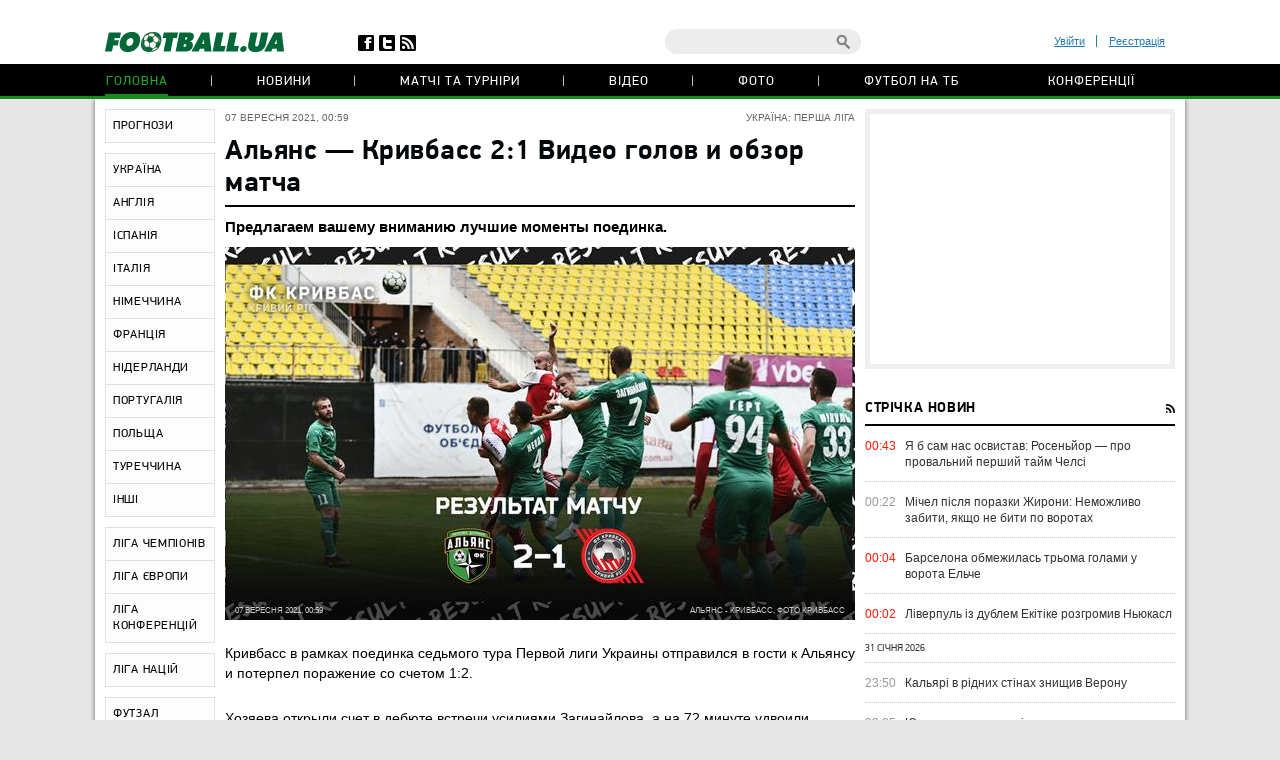

--- FILE ---
content_type: text/html; charset=utf-8
request_url: https://www.google.com/recaptcha/api2/anchor?ar=1&k=6Lftc2gUAAAAAGjG5_XH7yQ8aJYcku1vmqPTSXJ6&co=aHR0cHM6Ly9mb290YmFsbC51YTo0NDM.&hl=en&v=N67nZn4AqZkNcbeMu4prBgzg&size=normal&anchor-ms=20000&execute-ms=30000&cb=anneq03u0g7v
body_size: 49523
content:
<!DOCTYPE HTML><html dir="ltr" lang="en"><head><meta http-equiv="Content-Type" content="text/html; charset=UTF-8">
<meta http-equiv="X-UA-Compatible" content="IE=edge">
<title>reCAPTCHA</title>
<style type="text/css">
/* cyrillic-ext */
@font-face {
  font-family: 'Roboto';
  font-style: normal;
  font-weight: 400;
  font-stretch: 100%;
  src: url(//fonts.gstatic.com/s/roboto/v48/KFO7CnqEu92Fr1ME7kSn66aGLdTylUAMa3GUBHMdazTgWw.woff2) format('woff2');
  unicode-range: U+0460-052F, U+1C80-1C8A, U+20B4, U+2DE0-2DFF, U+A640-A69F, U+FE2E-FE2F;
}
/* cyrillic */
@font-face {
  font-family: 'Roboto';
  font-style: normal;
  font-weight: 400;
  font-stretch: 100%;
  src: url(//fonts.gstatic.com/s/roboto/v48/KFO7CnqEu92Fr1ME7kSn66aGLdTylUAMa3iUBHMdazTgWw.woff2) format('woff2');
  unicode-range: U+0301, U+0400-045F, U+0490-0491, U+04B0-04B1, U+2116;
}
/* greek-ext */
@font-face {
  font-family: 'Roboto';
  font-style: normal;
  font-weight: 400;
  font-stretch: 100%;
  src: url(//fonts.gstatic.com/s/roboto/v48/KFO7CnqEu92Fr1ME7kSn66aGLdTylUAMa3CUBHMdazTgWw.woff2) format('woff2');
  unicode-range: U+1F00-1FFF;
}
/* greek */
@font-face {
  font-family: 'Roboto';
  font-style: normal;
  font-weight: 400;
  font-stretch: 100%;
  src: url(//fonts.gstatic.com/s/roboto/v48/KFO7CnqEu92Fr1ME7kSn66aGLdTylUAMa3-UBHMdazTgWw.woff2) format('woff2');
  unicode-range: U+0370-0377, U+037A-037F, U+0384-038A, U+038C, U+038E-03A1, U+03A3-03FF;
}
/* math */
@font-face {
  font-family: 'Roboto';
  font-style: normal;
  font-weight: 400;
  font-stretch: 100%;
  src: url(//fonts.gstatic.com/s/roboto/v48/KFO7CnqEu92Fr1ME7kSn66aGLdTylUAMawCUBHMdazTgWw.woff2) format('woff2');
  unicode-range: U+0302-0303, U+0305, U+0307-0308, U+0310, U+0312, U+0315, U+031A, U+0326-0327, U+032C, U+032F-0330, U+0332-0333, U+0338, U+033A, U+0346, U+034D, U+0391-03A1, U+03A3-03A9, U+03B1-03C9, U+03D1, U+03D5-03D6, U+03F0-03F1, U+03F4-03F5, U+2016-2017, U+2034-2038, U+203C, U+2040, U+2043, U+2047, U+2050, U+2057, U+205F, U+2070-2071, U+2074-208E, U+2090-209C, U+20D0-20DC, U+20E1, U+20E5-20EF, U+2100-2112, U+2114-2115, U+2117-2121, U+2123-214F, U+2190, U+2192, U+2194-21AE, U+21B0-21E5, U+21F1-21F2, U+21F4-2211, U+2213-2214, U+2216-22FF, U+2308-230B, U+2310, U+2319, U+231C-2321, U+2336-237A, U+237C, U+2395, U+239B-23B7, U+23D0, U+23DC-23E1, U+2474-2475, U+25AF, U+25B3, U+25B7, U+25BD, U+25C1, U+25CA, U+25CC, U+25FB, U+266D-266F, U+27C0-27FF, U+2900-2AFF, U+2B0E-2B11, U+2B30-2B4C, U+2BFE, U+3030, U+FF5B, U+FF5D, U+1D400-1D7FF, U+1EE00-1EEFF;
}
/* symbols */
@font-face {
  font-family: 'Roboto';
  font-style: normal;
  font-weight: 400;
  font-stretch: 100%;
  src: url(//fonts.gstatic.com/s/roboto/v48/KFO7CnqEu92Fr1ME7kSn66aGLdTylUAMaxKUBHMdazTgWw.woff2) format('woff2');
  unicode-range: U+0001-000C, U+000E-001F, U+007F-009F, U+20DD-20E0, U+20E2-20E4, U+2150-218F, U+2190, U+2192, U+2194-2199, U+21AF, U+21E6-21F0, U+21F3, U+2218-2219, U+2299, U+22C4-22C6, U+2300-243F, U+2440-244A, U+2460-24FF, U+25A0-27BF, U+2800-28FF, U+2921-2922, U+2981, U+29BF, U+29EB, U+2B00-2BFF, U+4DC0-4DFF, U+FFF9-FFFB, U+10140-1018E, U+10190-1019C, U+101A0, U+101D0-101FD, U+102E0-102FB, U+10E60-10E7E, U+1D2C0-1D2D3, U+1D2E0-1D37F, U+1F000-1F0FF, U+1F100-1F1AD, U+1F1E6-1F1FF, U+1F30D-1F30F, U+1F315, U+1F31C, U+1F31E, U+1F320-1F32C, U+1F336, U+1F378, U+1F37D, U+1F382, U+1F393-1F39F, U+1F3A7-1F3A8, U+1F3AC-1F3AF, U+1F3C2, U+1F3C4-1F3C6, U+1F3CA-1F3CE, U+1F3D4-1F3E0, U+1F3ED, U+1F3F1-1F3F3, U+1F3F5-1F3F7, U+1F408, U+1F415, U+1F41F, U+1F426, U+1F43F, U+1F441-1F442, U+1F444, U+1F446-1F449, U+1F44C-1F44E, U+1F453, U+1F46A, U+1F47D, U+1F4A3, U+1F4B0, U+1F4B3, U+1F4B9, U+1F4BB, U+1F4BF, U+1F4C8-1F4CB, U+1F4D6, U+1F4DA, U+1F4DF, U+1F4E3-1F4E6, U+1F4EA-1F4ED, U+1F4F7, U+1F4F9-1F4FB, U+1F4FD-1F4FE, U+1F503, U+1F507-1F50B, U+1F50D, U+1F512-1F513, U+1F53E-1F54A, U+1F54F-1F5FA, U+1F610, U+1F650-1F67F, U+1F687, U+1F68D, U+1F691, U+1F694, U+1F698, U+1F6AD, U+1F6B2, U+1F6B9-1F6BA, U+1F6BC, U+1F6C6-1F6CF, U+1F6D3-1F6D7, U+1F6E0-1F6EA, U+1F6F0-1F6F3, U+1F6F7-1F6FC, U+1F700-1F7FF, U+1F800-1F80B, U+1F810-1F847, U+1F850-1F859, U+1F860-1F887, U+1F890-1F8AD, U+1F8B0-1F8BB, U+1F8C0-1F8C1, U+1F900-1F90B, U+1F93B, U+1F946, U+1F984, U+1F996, U+1F9E9, U+1FA00-1FA6F, U+1FA70-1FA7C, U+1FA80-1FA89, U+1FA8F-1FAC6, U+1FACE-1FADC, U+1FADF-1FAE9, U+1FAF0-1FAF8, U+1FB00-1FBFF;
}
/* vietnamese */
@font-face {
  font-family: 'Roboto';
  font-style: normal;
  font-weight: 400;
  font-stretch: 100%;
  src: url(//fonts.gstatic.com/s/roboto/v48/KFO7CnqEu92Fr1ME7kSn66aGLdTylUAMa3OUBHMdazTgWw.woff2) format('woff2');
  unicode-range: U+0102-0103, U+0110-0111, U+0128-0129, U+0168-0169, U+01A0-01A1, U+01AF-01B0, U+0300-0301, U+0303-0304, U+0308-0309, U+0323, U+0329, U+1EA0-1EF9, U+20AB;
}
/* latin-ext */
@font-face {
  font-family: 'Roboto';
  font-style: normal;
  font-weight: 400;
  font-stretch: 100%;
  src: url(//fonts.gstatic.com/s/roboto/v48/KFO7CnqEu92Fr1ME7kSn66aGLdTylUAMa3KUBHMdazTgWw.woff2) format('woff2');
  unicode-range: U+0100-02BA, U+02BD-02C5, U+02C7-02CC, U+02CE-02D7, U+02DD-02FF, U+0304, U+0308, U+0329, U+1D00-1DBF, U+1E00-1E9F, U+1EF2-1EFF, U+2020, U+20A0-20AB, U+20AD-20C0, U+2113, U+2C60-2C7F, U+A720-A7FF;
}
/* latin */
@font-face {
  font-family: 'Roboto';
  font-style: normal;
  font-weight: 400;
  font-stretch: 100%;
  src: url(//fonts.gstatic.com/s/roboto/v48/KFO7CnqEu92Fr1ME7kSn66aGLdTylUAMa3yUBHMdazQ.woff2) format('woff2');
  unicode-range: U+0000-00FF, U+0131, U+0152-0153, U+02BB-02BC, U+02C6, U+02DA, U+02DC, U+0304, U+0308, U+0329, U+2000-206F, U+20AC, U+2122, U+2191, U+2193, U+2212, U+2215, U+FEFF, U+FFFD;
}
/* cyrillic-ext */
@font-face {
  font-family: 'Roboto';
  font-style: normal;
  font-weight: 500;
  font-stretch: 100%;
  src: url(//fonts.gstatic.com/s/roboto/v48/KFO7CnqEu92Fr1ME7kSn66aGLdTylUAMa3GUBHMdazTgWw.woff2) format('woff2');
  unicode-range: U+0460-052F, U+1C80-1C8A, U+20B4, U+2DE0-2DFF, U+A640-A69F, U+FE2E-FE2F;
}
/* cyrillic */
@font-face {
  font-family: 'Roboto';
  font-style: normal;
  font-weight: 500;
  font-stretch: 100%;
  src: url(//fonts.gstatic.com/s/roboto/v48/KFO7CnqEu92Fr1ME7kSn66aGLdTylUAMa3iUBHMdazTgWw.woff2) format('woff2');
  unicode-range: U+0301, U+0400-045F, U+0490-0491, U+04B0-04B1, U+2116;
}
/* greek-ext */
@font-face {
  font-family: 'Roboto';
  font-style: normal;
  font-weight: 500;
  font-stretch: 100%;
  src: url(//fonts.gstatic.com/s/roboto/v48/KFO7CnqEu92Fr1ME7kSn66aGLdTylUAMa3CUBHMdazTgWw.woff2) format('woff2');
  unicode-range: U+1F00-1FFF;
}
/* greek */
@font-face {
  font-family: 'Roboto';
  font-style: normal;
  font-weight: 500;
  font-stretch: 100%;
  src: url(//fonts.gstatic.com/s/roboto/v48/KFO7CnqEu92Fr1ME7kSn66aGLdTylUAMa3-UBHMdazTgWw.woff2) format('woff2');
  unicode-range: U+0370-0377, U+037A-037F, U+0384-038A, U+038C, U+038E-03A1, U+03A3-03FF;
}
/* math */
@font-face {
  font-family: 'Roboto';
  font-style: normal;
  font-weight: 500;
  font-stretch: 100%;
  src: url(//fonts.gstatic.com/s/roboto/v48/KFO7CnqEu92Fr1ME7kSn66aGLdTylUAMawCUBHMdazTgWw.woff2) format('woff2');
  unicode-range: U+0302-0303, U+0305, U+0307-0308, U+0310, U+0312, U+0315, U+031A, U+0326-0327, U+032C, U+032F-0330, U+0332-0333, U+0338, U+033A, U+0346, U+034D, U+0391-03A1, U+03A3-03A9, U+03B1-03C9, U+03D1, U+03D5-03D6, U+03F0-03F1, U+03F4-03F5, U+2016-2017, U+2034-2038, U+203C, U+2040, U+2043, U+2047, U+2050, U+2057, U+205F, U+2070-2071, U+2074-208E, U+2090-209C, U+20D0-20DC, U+20E1, U+20E5-20EF, U+2100-2112, U+2114-2115, U+2117-2121, U+2123-214F, U+2190, U+2192, U+2194-21AE, U+21B0-21E5, U+21F1-21F2, U+21F4-2211, U+2213-2214, U+2216-22FF, U+2308-230B, U+2310, U+2319, U+231C-2321, U+2336-237A, U+237C, U+2395, U+239B-23B7, U+23D0, U+23DC-23E1, U+2474-2475, U+25AF, U+25B3, U+25B7, U+25BD, U+25C1, U+25CA, U+25CC, U+25FB, U+266D-266F, U+27C0-27FF, U+2900-2AFF, U+2B0E-2B11, U+2B30-2B4C, U+2BFE, U+3030, U+FF5B, U+FF5D, U+1D400-1D7FF, U+1EE00-1EEFF;
}
/* symbols */
@font-face {
  font-family: 'Roboto';
  font-style: normal;
  font-weight: 500;
  font-stretch: 100%;
  src: url(//fonts.gstatic.com/s/roboto/v48/KFO7CnqEu92Fr1ME7kSn66aGLdTylUAMaxKUBHMdazTgWw.woff2) format('woff2');
  unicode-range: U+0001-000C, U+000E-001F, U+007F-009F, U+20DD-20E0, U+20E2-20E4, U+2150-218F, U+2190, U+2192, U+2194-2199, U+21AF, U+21E6-21F0, U+21F3, U+2218-2219, U+2299, U+22C4-22C6, U+2300-243F, U+2440-244A, U+2460-24FF, U+25A0-27BF, U+2800-28FF, U+2921-2922, U+2981, U+29BF, U+29EB, U+2B00-2BFF, U+4DC0-4DFF, U+FFF9-FFFB, U+10140-1018E, U+10190-1019C, U+101A0, U+101D0-101FD, U+102E0-102FB, U+10E60-10E7E, U+1D2C0-1D2D3, U+1D2E0-1D37F, U+1F000-1F0FF, U+1F100-1F1AD, U+1F1E6-1F1FF, U+1F30D-1F30F, U+1F315, U+1F31C, U+1F31E, U+1F320-1F32C, U+1F336, U+1F378, U+1F37D, U+1F382, U+1F393-1F39F, U+1F3A7-1F3A8, U+1F3AC-1F3AF, U+1F3C2, U+1F3C4-1F3C6, U+1F3CA-1F3CE, U+1F3D4-1F3E0, U+1F3ED, U+1F3F1-1F3F3, U+1F3F5-1F3F7, U+1F408, U+1F415, U+1F41F, U+1F426, U+1F43F, U+1F441-1F442, U+1F444, U+1F446-1F449, U+1F44C-1F44E, U+1F453, U+1F46A, U+1F47D, U+1F4A3, U+1F4B0, U+1F4B3, U+1F4B9, U+1F4BB, U+1F4BF, U+1F4C8-1F4CB, U+1F4D6, U+1F4DA, U+1F4DF, U+1F4E3-1F4E6, U+1F4EA-1F4ED, U+1F4F7, U+1F4F9-1F4FB, U+1F4FD-1F4FE, U+1F503, U+1F507-1F50B, U+1F50D, U+1F512-1F513, U+1F53E-1F54A, U+1F54F-1F5FA, U+1F610, U+1F650-1F67F, U+1F687, U+1F68D, U+1F691, U+1F694, U+1F698, U+1F6AD, U+1F6B2, U+1F6B9-1F6BA, U+1F6BC, U+1F6C6-1F6CF, U+1F6D3-1F6D7, U+1F6E0-1F6EA, U+1F6F0-1F6F3, U+1F6F7-1F6FC, U+1F700-1F7FF, U+1F800-1F80B, U+1F810-1F847, U+1F850-1F859, U+1F860-1F887, U+1F890-1F8AD, U+1F8B0-1F8BB, U+1F8C0-1F8C1, U+1F900-1F90B, U+1F93B, U+1F946, U+1F984, U+1F996, U+1F9E9, U+1FA00-1FA6F, U+1FA70-1FA7C, U+1FA80-1FA89, U+1FA8F-1FAC6, U+1FACE-1FADC, U+1FADF-1FAE9, U+1FAF0-1FAF8, U+1FB00-1FBFF;
}
/* vietnamese */
@font-face {
  font-family: 'Roboto';
  font-style: normal;
  font-weight: 500;
  font-stretch: 100%;
  src: url(//fonts.gstatic.com/s/roboto/v48/KFO7CnqEu92Fr1ME7kSn66aGLdTylUAMa3OUBHMdazTgWw.woff2) format('woff2');
  unicode-range: U+0102-0103, U+0110-0111, U+0128-0129, U+0168-0169, U+01A0-01A1, U+01AF-01B0, U+0300-0301, U+0303-0304, U+0308-0309, U+0323, U+0329, U+1EA0-1EF9, U+20AB;
}
/* latin-ext */
@font-face {
  font-family: 'Roboto';
  font-style: normal;
  font-weight: 500;
  font-stretch: 100%;
  src: url(//fonts.gstatic.com/s/roboto/v48/KFO7CnqEu92Fr1ME7kSn66aGLdTylUAMa3KUBHMdazTgWw.woff2) format('woff2');
  unicode-range: U+0100-02BA, U+02BD-02C5, U+02C7-02CC, U+02CE-02D7, U+02DD-02FF, U+0304, U+0308, U+0329, U+1D00-1DBF, U+1E00-1E9F, U+1EF2-1EFF, U+2020, U+20A0-20AB, U+20AD-20C0, U+2113, U+2C60-2C7F, U+A720-A7FF;
}
/* latin */
@font-face {
  font-family: 'Roboto';
  font-style: normal;
  font-weight: 500;
  font-stretch: 100%;
  src: url(//fonts.gstatic.com/s/roboto/v48/KFO7CnqEu92Fr1ME7kSn66aGLdTylUAMa3yUBHMdazQ.woff2) format('woff2');
  unicode-range: U+0000-00FF, U+0131, U+0152-0153, U+02BB-02BC, U+02C6, U+02DA, U+02DC, U+0304, U+0308, U+0329, U+2000-206F, U+20AC, U+2122, U+2191, U+2193, U+2212, U+2215, U+FEFF, U+FFFD;
}
/* cyrillic-ext */
@font-face {
  font-family: 'Roboto';
  font-style: normal;
  font-weight: 900;
  font-stretch: 100%;
  src: url(//fonts.gstatic.com/s/roboto/v48/KFO7CnqEu92Fr1ME7kSn66aGLdTylUAMa3GUBHMdazTgWw.woff2) format('woff2');
  unicode-range: U+0460-052F, U+1C80-1C8A, U+20B4, U+2DE0-2DFF, U+A640-A69F, U+FE2E-FE2F;
}
/* cyrillic */
@font-face {
  font-family: 'Roboto';
  font-style: normal;
  font-weight: 900;
  font-stretch: 100%;
  src: url(//fonts.gstatic.com/s/roboto/v48/KFO7CnqEu92Fr1ME7kSn66aGLdTylUAMa3iUBHMdazTgWw.woff2) format('woff2');
  unicode-range: U+0301, U+0400-045F, U+0490-0491, U+04B0-04B1, U+2116;
}
/* greek-ext */
@font-face {
  font-family: 'Roboto';
  font-style: normal;
  font-weight: 900;
  font-stretch: 100%;
  src: url(//fonts.gstatic.com/s/roboto/v48/KFO7CnqEu92Fr1ME7kSn66aGLdTylUAMa3CUBHMdazTgWw.woff2) format('woff2');
  unicode-range: U+1F00-1FFF;
}
/* greek */
@font-face {
  font-family: 'Roboto';
  font-style: normal;
  font-weight: 900;
  font-stretch: 100%;
  src: url(//fonts.gstatic.com/s/roboto/v48/KFO7CnqEu92Fr1ME7kSn66aGLdTylUAMa3-UBHMdazTgWw.woff2) format('woff2');
  unicode-range: U+0370-0377, U+037A-037F, U+0384-038A, U+038C, U+038E-03A1, U+03A3-03FF;
}
/* math */
@font-face {
  font-family: 'Roboto';
  font-style: normal;
  font-weight: 900;
  font-stretch: 100%;
  src: url(//fonts.gstatic.com/s/roboto/v48/KFO7CnqEu92Fr1ME7kSn66aGLdTylUAMawCUBHMdazTgWw.woff2) format('woff2');
  unicode-range: U+0302-0303, U+0305, U+0307-0308, U+0310, U+0312, U+0315, U+031A, U+0326-0327, U+032C, U+032F-0330, U+0332-0333, U+0338, U+033A, U+0346, U+034D, U+0391-03A1, U+03A3-03A9, U+03B1-03C9, U+03D1, U+03D5-03D6, U+03F0-03F1, U+03F4-03F5, U+2016-2017, U+2034-2038, U+203C, U+2040, U+2043, U+2047, U+2050, U+2057, U+205F, U+2070-2071, U+2074-208E, U+2090-209C, U+20D0-20DC, U+20E1, U+20E5-20EF, U+2100-2112, U+2114-2115, U+2117-2121, U+2123-214F, U+2190, U+2192, U+2194-21AE, U+21B0-21E5, U+21F1-21F2, U+21F4-2211, U+2213-2214, U+2216-22FF, U+2308-230B, U+2310, U+2319, U+231C-2321, U+2336-237A, U+237C, U+2395, U+239B-23B7, U+23D0, U+23DC-23E1, U+2474-2475, U+25AF, U+25B3, U+25B7, U+25BD, U+25C1, U+25CA, U+25CC, U+25FB, U+266D-266F, U+27C0-27FF, U+2900-2AFF, U+2B0E-2B11, U+2B30-2B4C, U+2BFE, U+3030, U+FF5B, U+FF5D, U+1D400-1D7FF, U+1EE00-1EEFF;
}
/* symbols */
@font-face {
  font-family: 'Roboto';
  font-style: normal;
  font-weight: 900;
  font-stretch: 100%;
  src: url(//fonts.gstatic.com/s/roboto/v48/KFO7CnqEu92Fr1ME7kSn66aGLdTylUAMaxKUBHMdazTgWw.woff2) format('woff2');
  unicode-range: U+0001-000C, U+000E-001F, U+007F-009F, U+20DD-20E0, U+20E2-20E4, U+2150-218F, U+2190, U+2192, U+2194-2199, U+21AF, U+21E6-21F0, U+21F3, U+2218-2219, U+2299, U+22C4-22C6, U+2300-243F, U+2440-244A, U+2460-24FF, U+25A0-27BF, U+2800-28FF, U+2921-2922, U+2981, U+29BF, U+29EB, U+2B00-2BFF, U+4DC0-4DFF, U+FFF9-FFFB, U+10140-1018E, U+10190-1019C, U+101A0, U+101D0-101FD, U+102E0-102FB, U+10E60-10E7E, U+1D2C0-1D2D3, U+1D2E0-1D37F, U+1F000-1F0FF, U+1F100-1F1AD, U+1F1E6-1F1FF, U+1F30D-1F30F, U+1F315, U+1F31C, U+1F31E, U+1F320-1F32C, U+1F336, U+1F378, U+1F37D, U+1F382, U+1F393-1F39F, U+1F3A7-1F3A8, U+1F3AC-1F3AF, U+1F3C2, U+1F3C4-1F3C6, U+1F3CA-1F3CE, U+1F3D4-1F3E0, U+1F3ED, U+1F3F1-1F3F3, U+1F3F5-1F3F7, U+1F408, U+1F415, U+1F41F, U+1F426, U+1F43F, U+1F441-1F442, U+1F444, U+1F446-1F449, U+1F44C-1F44E, U+1F453, U+1F46A, U+1F47D, U+1F4A3, U+1F4B0, U+1F4B3, U+1F4B9, U+1F4BB, U+1F4BF, U+1F4C8-1F4CB, U+1F4D6, U+1F4DA, U+1F4DF, U+1F4E3-1F4E6, U+1F4EA-1F4ED, U+1F4F7, U+1F4F9-1F4FB, U+1F4FD-1F4FE, U+1F503, U+1F507-1F50B, U+1F50D, U+1F512-1F513, U+1F53E-1F54A, U+1F54F-1F5FA, U+1F610, U+1F650-1F67F, U+1F687, U+1F68D, U+1F691, U+1F694, U+1F698, U+1F6AD, U+1F6B2, U+1F6B9-1F6BA, U+1F6BC, U+1F6C6-1F6CF, U+1F6D3-1F6D7, U+1F6E0-1F6EA, U+1F6F0-1F6F3, U+1F6F7-1F6FC, U+1F700-1F7FF, U+1F800-1F80B, U+1F810-1F847, U+1F850-1F859, U+1F860-1F887, U+1F890-1F8AD, U+1F8B0-1F8BB, U+1F8C0-1F8C1, U+1F900-1F90B, U+1F93B, U+1F946, U+1F984, U+1F996, U+1F9E9, U+1FA00-1FA6F, U+1FA70-1FA7C, U+1FA80-1FA89, U+1FA8F-1FAC6, U+1FACE-1FADC, U+1FADF-1FAE9, U+1FAF0-1FAF8, U+1FB00-1FBFF;
}
/* vietnamese */
@font-face {
  font-family: 'Roboto';
  font-style: normal;
  font-weight: 900;
  font-stretch: 100%;
  src: url(//fonts.gstatic.com/s/roboto/v48/KFO7CnqEu92Fr1ME7kSn66aGLdTylUAMa3OUBHMdazTgWw.woff2) format('woff2');
  unicode-range: U+0102-0103, U+0110-0111, U+0128-0129, U+0168-0169, U+01A0-01A1, U+01AF-01B0, U+0300-0301, U+0303-0304, U+0308-0309, U+0323, U+0329, U+1EA0-1EF9, U+20AB;
}
/* latin-ext */
@font-face {
  font-family: 'Roboto';
  font-style: normal;
  font-weight: 900;
  font-stretch: 100%;
  src: url(//fonts.gstatic.com/s/roboto/v48/KFO7CnqEu92Fr1ME7kSn66aGLdTylUAMa3KUBHMdazTgWw.woff2) format('woff2');
  unicode-range: U+0100-02BA, U+02BD-02C5, U+02C7-02CC, U+02CE-02D7, U+02DD-02FF, U+0304, U+0308, U+0329, U+1D00-1DBF, U+1E00-1E9F, U+1EF2-1EFF, U+2020, U+20A0-20AB, U+20AD-20C0, U+2113, U+2C60-2C7F, U+A720-A7FF;
}
/* latin */
@font-face {
  font-family: 'Roboto';
  font-style: normal;
  font-weight: 900;
  font-stretch: 100%;
  src: url(//fonts.gstatic.com/s/roboto/v48/KFO7CnqEu92Fr1ME7kSn66aGLdTylUAMa3yUBHMdazQ.woff2) format('woff2');
  unicode-range: U+0000-00FF, U+0131, U+0152-0153, U+02BB-02BC, U+02C6, U+02DA, U+02DC, U+0304, U+0308, U+0329, U+2000-206F, U+20AC, U+2122, U+2191, U+2193, U+2212, U+2215, U+FEFF, U+FFFD;
}

</style>
<link rel="stylesheet" type="text/css" href="https://www.gstatic.com/recaptcha/releases/N67nZn4AqZkNcbeMu4prBgzg/styles__ltr.css">
<script nonce="gibsT9rgTrn17WqVOynhhw" type="text/javascript">window['__recaptcha_api'] = 'https://www.google.com/recaptcha/api2/';</script>
<script type="text/javascript" src="https://www.gstatic.com/recaptcha/releases/N67nZn4AqZkNcbeMu4prBgzg/recaptcha__en.js" nonce="gibsT9rgTrn17WqVOynhhw">
      
    </script></head>
<body><div id="rc-anchor-alert" class="rc-anchor-alert"></div>
<input type="hidden" id="recaptcha-token" value="[base64]">
<script type="text/javascript" nonce="gibsT9rgTrn17WqVOynhhw">
      recaptcha.anchor.Main.init("[\x22ainput\x22,[\x22bgdata\x22,\x22\x22,\[base64]/[base64]/[base64]/[base64]/[base64]/UltsKytdPUU6KEU8MjA0OD9SW2wrK109RT4+NnwxOTI6KChFJjY0NTEyKT09NTUyOTYmJk0rMTxjLmxlbmd0aCYmKGMuY2hhckNvZGVBdChNKzEpJjY0NTEyKT09NTYzMjA/[base64]/[base64]/[base64]/[base64]/[base64]/[base64]/[base64]\x22,\[base64]\\u003d\x22,\x22w51fwqorwojChMKfBcOaFUpGHsK3wqNaPcO+w7XDl8KPw4tCJMO8w6dsIH9yT8OuSX3CtsK9wp57w4RUw6fDicO3DsKkREXDqcOdwqY8OsOBSTpVIsKDWgM9FldPVMKzdlzCvCrCmQlLMUDCo2cwwqx3wrAtw4rCv8Kbwq/Cv8KqQ8KKLmHDimvDrBMZHcKEXMKUZzEew5HDpTJWQMKow41pwroowpFNwpQGw6fDicO5RMKxXcOcRXIXwqZcw5k5w4PDm2orI0/[base64]/DnRILBcOMCWnChlrDiWM/FsKHIAIpw6tEKSVLK8O7wpvCpcK0XMKew4vDs2EawrQswqnCiAnDvcO3woRywofDgCjDkxbDnn1sdMOfG1rCnjHDgS/Cv8OFw6Yxw6zCusOYKi3DkRFcw7JkRcKFHUfDny0oZ3rDi8KkbEJAwqlWw79jwqcxwrF0TsKZCsOcw44swpo6BcKKWMOFwrktw4XDp1p4woJNwp3DksKQw6DCnh1lw5DCqcOYM8KCw6vCh8O9w7Y0cCctDMOYdsO/JiodwpQWLcOQwrHDvzU0GQ3CocK2wrB1DcKAYlPDkcK+DEhSwphrw4jDhlrClllyCArCh8KtEcKawpULahRwOQA+b8KUw41LNsO5M8KZSzZEw67Dm8KgwoIYFFfCig/Cr8KINiFxSsKKCRXCpEHCrWl8ZSE5w5bCk8K5wpnCukfDpMOlwrUCPcKxw4HCvljClMKbVcKZw48pIsKDwr/[base64]/DgcO6TA/CmVLDlcO5w67ClmjCscK0wr9kw7J0wokEwqhxW8OeW1TCpsOQVWR/EsKXw5BFb3k2w6k/wqzDtERrWcOVwoABw59eGcOBa8K5wonDmsOlIiPCkRrCtHbDoMOMMcKAwo4bPwrClUTChMOTwrLDscKkw47Ci1rDtcOhwoLDi8OiwobClsOfNcKVYH4OHgbCgcKNw6/DiBpjdDQEHcOqGzYDwrTDsWXDksO2wpfDqsO7w7/DmQLDtkU3w43CuS7DvxQIw4LCqsKoQcKNw7TDncOgw6sBwot0w4/DkW0swo1qw79nTcK5w63DgMOKDsKcwqjDkAnCocKrwr/Cl8KyL2rClMO6w4Esw6Fww4cRw65Mw5XDh2/CtcK8wpPDn8Kpw4jDtcOSw6hkw73DuRXDujQXwqXDnRnCtMKZLyl5eDHDolPDuXomFnQYw4fCu8KVwq7DgsKYGMO3NAx7w7NRw6Riw4zDuMK9w5t2OcOEbkhiF8Ocw5oHw4YXVjNow50wfsOuw7MowpTCg8Kqw4IbwqbDs8OUP8OABMKdbcKew7/DscOOwrARYTkCdhNEK8OEw4/DkMKgwqbCjcOZw7JCwpc5OVwzdQTDiSR8w5sMNsOFwqTCqjXDqsKbRkDCp8KTwpPDjcKiKcO7wrXDqsOJw5HCuE/DjUwYwo/CjMO0woAiw60cwq3CqcKaw5wAUMK6EMOnScKyw63DnHpAZlgYwrjCrjg+wq/DrMOZw595F8O7w4lLw77CpcK1w4VDwqAtLRltJsKFw4cQwqNpYAvDicKbCRchwrE8DlXCscOhwoMWTMKrwqzCiTc1woAxw6/DjB3CqXlOw4PDhAY9AUIxGHNufcK0wqAXwoQUXMOzwowVwoFEdAzCncKjwoRUw51lLcO+w4PDhwwQwrnDoHvDiyNRCWY0w6Euf8KgA8Khw5wmw7RsD8KBw7XCsEnChy/DrcORw6LCvsOBXjvDlgrCgyVrwqEow4tfOCA9wqjDg8KhOGt6UsO2w7NrJnF7wpxzLmrDqH4JB8O4wqd2w6ZDY8K9K8KDfgVuw6XCmRlEVCQ6R8O3wr0TbcKaw6DCuF8swoTCq8Oqw7Vrw6lmwp3CqMKGwpvCjMOhNHfDt8K2wpVFwpV1woNTwokKS8K5ZcOIw4w/w7IwEyvCu0vCs8KJWcO4QDEIwpoHSMK5fjnCogo1TsOPN8KLfsKrWcOaw6nDmMOnw4XCrMKKLMO3c8Oiw7DChXEUwo3DsBvDg8KeS2bColopJ8OWYsOqwrHCvhM0bsKGO8O7wrFrcsOSfTILbQ7CpwgtwpjDi8Kdw4ZJwqwkEkNPCBvCmGbDhcKXw44OY0d/wpvDtBXDgn5ORxotS8OdwqtKEyF8LsOQw4nDqcO9bcKKw5RWNF8PJ8Ojw5sAPMKHw5rDpcO+JsKyCwBwwozDiF3DtcOJCQ7Cl8Ota0QUw6LDul/[base64]/[base64]/Ct37DviMvwqLDkSbCsgcaZltqVW8LwotkesO7wr9Hw5NnwoXDnyzDqG5SLyhnwo3Ck8OUPlstwoXDvsK1w6PCpMOFERfCtcKTe3DCoS/DhVfDtcO6w4XDqi1uwoA3eTttMcKUD2vDqVoGU0jDisKUw4nDvsKEfiTDtMORw5NvCcKlw6XDncOCw4DCqcKrXsO5wo0Qw4s9wqfDkMKGwrTDp8Kxwo/DnMKAwrPCtVhuEzLCgcOQWMKBD2VKw5FcwpHCmMKvw4bDsS7CssKtwoPDhStcMVcxOA/[base64]/[base64]/w57Cri8qw5LDjQPDk8KwfXJAwowoN8Ogw4RjKMO9acKuBsKqwrbCuMKUw60rOsOKw5sfFRfCu3sXNFnDlCthWcKJOsOGGDNow41VwoXCs8Ovb8Kzwo/[base64]/D8OASQ1tHDxFMgfDllA1wppmw6PDhHt0TMKsw4/DiMO2G8KwwoxUBVcQKMOiwpXCgUrDuyjCucOVaUtqwqsSwptxbMK8cinDlsORw6nCvyDCuEZhw47DkUbDuwHCkQZXwrPDmsOOwpwuwq0lZsKWNkrCqcKmJcOwwrXDgwgfwo3DjsK9DHMyVsOyNkQiQMOOdUPChMK2w6XCozgTDzxdw5/CosOLw6JWwp/DuEnCsRBpw53CoClyw6sQSCh2Xh7ClMOowo3DtcKxw7wCAyHCsgUOwplwCMKQY8Kiw4/DjSEjSRLDiU7DtX0Xw4g/w43DiTp0XHlaccKkw7tMw5JWw7wSw7bDkyPCpC3CpMKTwr3DkDARbMKrwr3DujsOPcOtw6PDlMK3w7bDvG7CjU1ZTsK7BcK2MMKIw5nDi8KyAAZ1w6XCscOvY0QqNsKfexLComVXwrldXXE2eMO1SFzDjF/[base64]/K8KTfsKJQnlzw50vw6V3w7ZYAi0PJlfCgwTDj8K3FDFGw7fCvcOTw7PCqj5zwpMEwpXDskjDsREOwofDv8KZCcOgH8KOw5pzV8OtwpMSwp3Cv8KraRwGeMO0HcK/w6DDinAawoU3wrjCkz7DmRVNc8Kpw6IRwr8xJ3rCoMOjXGbCpnlfdsKrTyPDqCbDqEvDhVURIsKKFcO2w5fCo8Knwp7CvcKAfcOYw43CrGDDgDnDuCh6wp5ow45gwp9HI8KLw6/[base64]/DoSXDp0dUw5IzdMK5GcOfTTcYw5/CrQLDpcKBKGHCtHJDwrPDp8KBwo4NesOpeUTCkcKVRG3DrVRrWcOmEMKdwoLDucKkQsKAdMOlJ35MwpDCv8K4wrrDh8KgDyjDusO4w7h+BcKUw6fDjsKGw4FPMinCs8KXAiIUeyzDlsOhw77CicKKQGQwVMOFAMOtwrcbwo1bUC/[base64]/w5ICBMO0wrgfw65WblfDvsKGUcO6wqBpPmk9w5DCpcOvNQ/[base64]/[base64]/CvXjCvErDinA9wqkzEcKjw5DCn8K0woVIfHnCtn9AKGbDqsK9IcKURG1jw5ILXsK7K8OMwpbDjMOSCBbDvsO8wqLDmRFMwr3CjMOrFMOIcMODBT/CsMOTdsOcalU1w6UWw6rDj8O4IMOIJ8ONwofCgy7ChV8kwqbDnAfDkAJkwpbClgk/w7lsckgxw549w4l5AW3DmzrDvMKNwrXCoHnClsKgL8ONLkBhDsKhPcOBw7zDhV3CnsO6FMKDHxLCl8KzwqjDhMKXJgDDksOIU8K7woZvwq/[base64]/DsDXDtsO5wpPDkX3CssOBMzXCicOcw7EkV0TCrmfDsibDmynCuSQaw4TDu19wcBcaVsKxZgYxbzvCjMKqf3pMasKZDsOvwqEpwrVXVsKbOXcOwo3DrsKKainCqMKcI8K2wrF2wq0EVht1wrDCuRTDukpKw7VGw6khdsO+wphVYybCn8KBPl0/w4DDqsKjw77Dl8OywoDDsFPDgjTChFXDq0jDssKtRkDClHAuJMKzw4Iww5jCn0PDs8OYB2fDt2/DvcOqfMOdH8KFwqXCv1o7w6kWwqgQBMKEwq9JwqzDkXrDhcK5M1PCtR0Of8O4KlbDugYFHh5nRsK4wrDCpMOEw45/KEHCrcKrTxxvw7MHG2fDj2rCqMKSQMKiWsOgTMK6w7zCjgrDsEjCoMKOw6Ibw7t5OcKdwofCphnDsmXDt03CuUzDhDfCmBrDlDsMAlnDvT00ahNWNsKvYT3DtsOUwrvDksOFwrViw6EfwqzDhmTCgDlVacK4OBttUQ/Ck8O7Lh3DuMOPw6/DpW1BZQDDjcK/w6J9LMOYwpJcw6QJOMOtMkkIMcOcw75kQH57wpYyb8O2wpIrwolYHsO8dzfDqsOGw6AXw4LCnsOVA8KxwpBMRcKsWFfDtVDChlnCi3RYw6AkWgF+KD/Dq1h3N8OWwoJdw7zClMOSw7HCs1UZIcO7VsOhf1ZlCcKpw6I8wqnCjxxWwrd3wqN+woPCkzF8CywnMcKjwprDszTChcK5wrLCuTLCgCPDhUc/[base64]/[base64]/wrUHwr7DvMOywrzCjcKaLk7Ci0zCmRnCm8KFw7pCSsKVVsK5wqJKPBbDml/Ch3o9wohaBB3Cu8KPw67DjjoSLhhaw65lwqdrwol/ZwTDvUfCp0ZpwrNKwrkhw4hfw43Dq27DvsO2wrzDvsKwZT4gw4jDrQ7DtMOTwpDCsjnDvGooVUVzw7HDrBnDjAVQDMOXfMOuw7AnNcOKw6jCicK+JsOeCGojPF8vF8K3f8Kpw7JgbkHDrsORwqsiVCk6wph1YQ3CgHTDt1Qfw5LDvsK8Vi/CrQYURMOzE8O0w5PCkCU0w4ZVw6HCphkiLMOkwo7CncO7wrrDuMK3wpt+IMKtwqdFwq7Drzh1X18BKsKLw5PDiMOTwprCusOhH2gMV05BBMK/wptOwrlEw73Co8KIw4DCqRJ9w7o3w4XDk8Kbw5HCpsKnCCs7wrA4HTAUwpHDm0V+wrtsw5zDvcOowoNhBVsObMOuw5Nzwr0saSgOJ8Osw7MSUlQwfzbCjG3DkA48w5zCnFrDj8KwIHpIasK6wrnDuQvCphgKOR3DqcOKwrEPwpt2G8K+w5fDsMK/wq7DucOkwqLCp8OnAsO7wpHChwHDvcKQwoUlVcKEBlVfwozCmsKuw5XCqSTDol1Kw6fDkEAdw7Rmw4XCgcKkFxfCgsOtw7B/wrXCpnEscxXClm3DmMOpw5vCn8KnGsKew6F0PMOsw5zCiMOUajDDjU/CmW9Ow5HDuzfCvcOlJgZPKn/CrsO0fsKQRAHCpALCrsOFwrcrwovDsBbDpG4uw5/[base64]/[base64]/DpMKMUcK7csKewo1CVcKcPsK8wq42XMOXw6DCqcO+REo5w7FaFcOuwqJnw5I+wpjDgh/CuVbCh8KSwrPCpsK4wprCiQDCjMOKw7zCqcOGNMOyQVVfAUBraQXDlmN9wrvCl3zCvsOrJA8LVMKSehLCvzPCiGLDjMO5PcKGbTbDosKyQxLDm8OdYMO/TUfCj3rCvhrDsj04c8K0w69fwrvCqMOsw7vDn07DtBM1Tx5qJmVBUcKvBCd/w4zCq8KODCEdMsO2KytNwqvDqcOyw6Frw43Dq3/DtyzDhcKkHHrDukspCDYNJFYTw6kKw5DCtSbCp8OqwpPCpVEJw7/Co08Sw4DCtyo9fVjCtWHDn8KOw7U3w5nDqsOnw6TDk8Kww61hZAcZJsKXDXoyw6PCocOIL8OPO8OSH8KXw4zCqzEnBsOga8KrwqBow5zDhj/DqRXDisK/w4TCgXV/NcKUTBpxIArCjsObwrg4w5jClMK3EFjCqAk9OsOWw7t7w7sywqtswqzDv8KBMVvDj8KOwo/CmlHCp8KcQcOswpJuw4XDpXbCvsK0K8KBdA9JDcODworDmFFWeMK4fMODwpp6Q8KpLxgiA8OBIMObwpHDqjlZE3MNw7XDjMKYb17Ct8OQw7zDtCnCp1HDpzHCnC0cwrzCs8Kqw7nDrBQXD09KwpNwRsKswrsJw6zDpjDDly/[base64]/[base64]/DrcO/wpt8wpZMAsOUPWXDiVQccMKRIwZAw6vDtMOWdcKaBHNWw58vDl/CrcOlWi7DoSt0w6vCrsKgw7oEw5DCn8OFWsOEMwPDp0vDiMOTw4TCsGc5wrPDlsOQwqzDgzY6w7cKw7kufcKfPMKvw5nCoGhKwogswrbDpTI1wq3Du8KxcxjDicOtJ8OnJRYHIUzDjwpkwr/CoMOtWsOIwoPCvsOSDVw6w7ZrwoY7WMORAsKoFhQFJsOeXlsVw58RBMO/w4zCig9IWMKURMOGKMKCw7lEwocnwq7Du8Ozw4LCliQOXlvDqMKcw60Tw5YDMBzDlCHDj8OWLwXDq8K5wrTCoMK6w6jDjhMIfG4dw4p6w6jDlsKjwrgAF8OOwqvCnSpdwrvCuHjDngDDlcKBw7chwq0oYzt2wq00EsOVwoVxanPDsT/CnkZAw59fwqVtL1rDmjHCv8KVwp5ncMODwpPCu8K6eggkwpprVExhw6YEFcORw6ZCwp85wqsHDcKYd8KXwr59cxtJEG/Dsj1vJmLDuMKYBsKPPMOMK8KHC3Mfw5EdaXnDjXLClMODwp3DhsObwqoXM1XCtMOcL0rDtyZuJn54fMKEEsK6VMKuw7DCtyXChcOCwoLDgGglOxxHw6jDncKaB8O3RsKBwoI/wqPCj8KJSsKwwr84wqvDsxoBFCNzw5jDm1EqEcOEw70Pwp/DoMOgQRtnDcKXExDCpELDksOtA8KJIhLChsO9wrjDhD/CiMK5dDc1w6xpYUXCg2U9wo58OcKwwq1sTcOVUznDk05wwrgCw4jDjmNqwq5zI8KDfg/CvQXCkUFTHmB5wpVIwq7CvGF7wqRDw4lCeXLDssOiE8OMwo7CiGMtegc2EhrDhcOhw7bDicKCw6x/SsOEQl5bwq/Dig9ew4fDgsKJETLDkMOkwo9aBnfCtz57w6cxwpfCsgwoQMOVREZ3w5pfBMKJwoE9wphcdcOdcsO6w4xpDU3DjkLCtcKzBcKtOsKqNMKww7vCgMO1wp4Tw7vDkR0Lw6/DqjjCrmRjwrAQI8K7DiPCnsOMwrXDgcOWPMKseMKQEUMSw45IwrUKEcOlwpjDl2fDgDpXdMK2D8K8wo7ClMOwwpnCqsOAwpvCrMKdUsOuOwwJIcKwNm3ClsKVw7wWZm0UJmrCmcK+w63DuSNbwqxDw7IuZjHCp8OWw7/CisK5wppHKsKmwqjDkXXDvcOxPDAVwpLDiTVaEcOdw5lOw7ckS8OYfDkQGnlKw5lgwoPCoQUFw7PClMKeFELDo8Khw5vDjsOHwoPCvMKVwoRiwoQAw7rDp3ADwo7DpUgRw57Ch8K8wpJPw6zCozlywp/Cu2/Di8KKwqMGw5QWAcOFDC5iwq/DtBLCoyrDjF/DsVbCr8KqBmJ1wqkvw7jCgSXCtMO3w6gMwpFgEcOFwo7DjsK2worCpXgIwqjDscOFOA4Cwp/[base64]/wrzDucKkw4DDoMKsw6LDhxjCjGfCj8K7wrTCv8Ksw7DCny7DrcKgFMKnTkHDlcOSwo/[base64]/woPCrF/DiQPDgcOKGsKxwqVmwpjDnMKDw6vDiT1MQ8KxH8KFwq3CmsOFEUI0HWTDkkAKwojCp35ew5XCj3LCkm9nw6VoA3nChcOXwrVzw47CtUU6F8K/UcOUFsKScl4HP8K0LcOCw6BgBSTClEzDiMKDXXYfCltLwo4FBsKQw6B7w7HCj3Jnw5rDmjXDucOdw4rDpyHDqxLDjDxgwpTDqxArR8Oafl/Ciz/DkcKLw5g4SzZSw5M0CMOBacKjGGQULBjCvCTCgsKMDMK/KMOpQFvCscKaW8OrYnzCnSXCjcK0GsOBwqLDoTkXTjYywpnDl8K7w6nDrsKMw7bCssK+JQtKw7zCoFDDk8OwwrgNTWDCv8OrSSJdwprDl8KVw795w5jCgDIPw5MgwqVAa0HDkA46wq/DqsKuOsO5w758EFAzNEXCrMKFNkrChMOJMm5rwqTCgXZow5vDpMOJCsOOw4PCp8Kpd0EIdcOwwqBsAsO4Vgl6ZMOowqTDkMOkwrDCp8O7b8Kiwpl1OsKGwpvDiUnDp8OkPVrDnSBCwq16wr/CmsOYwo5AdXvDicORMBJTFCF7w5jDiRB0wp/CksOaTMO7Sy9/w5YVRMKkw5nCqMK1wrrDvMK9GGlzDHFwHyFAwovCrFhGXcOBwp4ewrREO8KRGMKeOsKNw47Do8KIM8KxwrvCk8KrwqQ6w4giwq4cF8KxbB9PwqDDgsOiwq7ChsOgwqPDt2zCv1/DrsOUwrNsw4nCl8K1YsKPwqpZa8O/w5TCskQ4KsOzwqwSwqgJwrfDjMO8woRCO8O8YMKGwo3Dvx3CuFHDlHROTQoiOU7DgsKUO8O6HjhvNUzDk3N+ACgQw6MmdlDDqChOBQjCtR97wrRYwr9UFcOiYMOSwoLDg8O2HcKRw7QxPnYba8K/[base64]/DtUdjw743MX/DgMOResOXPsO4AgdIwr/DuT9DwpTCoS/DqsOOw50rZ8KxwqZiPcKaXsKRw5lXw6XDjcKUaRDCi8KEwqzDiMOcwq/[base64]/wrTDjcKawqzCtGvDmcO8GsKhIcKsHMKjw6zDosKTw6PCpyvClz8FAlBvCE7DmcOGWsOcLMKVIsK5wo0kAltST0zCpA/[base64]/CusOKOsKMSsOjw4TCkQPCoUbDjlkRwpfCmMOACFdrwpLDjUMvw4sJwrZJwq9SUno5wqRXwp4tf3lqb2XCn1rDncO2KyJRwqMbHAbCvXIYUcKkGcK0w7/[base64]/DsOMwp0Ew47DrQBWwpXDs8KVw4DCv3bDvSZqY0jCpsOEwqU2IWMTBsKhwr7CuTPClSkGSz3Dn8Kuw6TCpsOpRcOqw4nCmRIXw71rIl4yI2XDrcOFcMKBw5Brw5PCly/DtX7DtFsJb8ObYkkmMX5OVcKcd8O3w5HCoXjCssKIw5MewqXDljfDtsO/B8OJD8OoCHUGXnoAwroZf33DrsKfQ2s/wpHDo2xxZ8OyYmrDrRHDpFkcKsO0HRHDusOXwoTCsiwNwoHDqxVyM8OjAXEBcnrCjsKiwqJKVz7DvMOYwrPDn8KPwqgXwq3Dj8OMw4rDu1HDh8K3w5LDoxrCrsK7w63DvcO1WGHDlMKtMMOEwohoG8KqKcOtKcKkPWwKwrU8dcOwJm/[base64]/[base64]/[base64]/w4UQL8O/w4ViXGfDg8KCdDAHw4U+S8ODw5HDl8KxOsKqVsKMw5fDucK8aCZQwpA+P8KUdsOwwqTDkzLCmcOgw5/[base64]/DlGzDnMKfwqgNw7DDpmvDgUEmwrUFw4BnJcKfY8OPw7Fxwq57wrLCn0jDjm8Vw73DvwzCvGnDvx0pwp/Dt8KFw5xYdADDvRbDvMOOw4clw7DDscKLwpXClkbCr8KVwqvDrMO0w7QvBQbCpV3DjSwiMGjDjEw+w5MWw4fCplfClQDClcKLwojChwAowo3CscKcwr4TYMOXwp1gMX7DnmIGb8K3w7VPw53CkMO5wqjDhsK4KDLDu8KFw77CihnCuMO8ZcK/wp/DjMKwwpLCqBErHsK+aUFVw6New69lwo8+w5RDw47Dn2YgGsOhwqJew7NwD1Ejwr/Dpw/Do8KPwrzClxTDkMK3w4vDh8OLUVBoJxtoKRZcDsOJwo7DqsOow6s3NWAsRMKGw4Nge3DDjHxsWWvDlQpSN2sOwobDgMKiFhAow6dtw71Xw6bDllfDg8OaDFzDr8Oyw71twqoDwr89w43CuSBhAsKzScKDwpVaw7B/J8KHUm4EFWfCmADDm8OPwrXDjyBGwpTClFXDmMKWKkHCkMOcCMKnw5VdLWDComQtUEnCtsKrScOKw4QFwplcMQNiw4vCsMK/N8Oewox4wqPDt8OmWsOdCyQgw7YKVsKlwpbClh7DscOqT8OYcXvCpH9oIsKXwr9Ew5/ChMKZJ0gfIDxuw6dwwpIBTMK7w6M1w5bDkmdEw5rDjG87w5LDnS1bFMO7w7jDscOwwrzDsn57PWbCv8OXTjJfVsKpAwfDiCjCgMORKWPCvSxCFx7CohLCrMO3wobDjcOrKGDCvyY3wrLCpi0cwpDDo8KtwpJ4w7/DuBVqBB/DpsO1w7gqKcOBwq/DmG/DpsOYVzrChGNUwo7CjMKTwqQhwrw6P8KEC30NacKNwr8tQcOJV8OmwoTDvsOBw4nDkClYNsK/Z8KPZDrCqjtXwqU6w5UeesOBw6HCpwDCtD9vV8KgFsK6wpgOSjVEGXohDMK8w5zCiC/[base64]/DtMO4wpnDnXFYw6tpw7Mhw4UKFsKBFMOJWXjClcK+w49ZVGJ6O8KeDT4MGsOPwo1BdsOVBsOmcMK0VgfDnXxYL8KRw49lwpnDl8OwwoXChsKOaQMlwrdhEcO/wqPDucK/KcKDRMKiw79/[base64]/DkhUdw5ZiCMKpWWvCrsKyZcKrdTnCqDHCuxQDGmkGPcOCcMOqwo8Bw6hxMsOJwr/[base64]/DpyMqwpbChMOOwpfCicKeEjVwwoNZwqzDkg0iHMOxw6PCiA01wolSw7RrUMOJwqTDqjgXTWtwM8KaOsOhwqQkPsOxWG/Dl8KnOcOTMsO/wrQMfMO1YcKxw7RkShLCqAvDtDVdw6ZqcVXDp8KcWcKQwoM5V8OBW8K7OAfChsOPUMKCw4HCrsKLA2xBwpNWwrDDk0lIwrHDvQVLw4/[base64]/[base64]/w54yRcK7w5XCosK/[base64]/w4l2wrBLFMO8IMOuwr47wr/CrCvCisKUw5DDrMOVExAaL8ORNAfCq8KOw70zwqHDk8KwDcK/[base64]/Cq8KyworCpcK8LUsNbHbDjsKWHcOPJiLCrFgXGG/DtAN4woPCmhfCo8Oww4M7wpYTXmxFJsO4w7V0UQZnwq7Ct208w5TDnsKKbwF/w7lkw7XDi8KLAMOIw6vCiTwPw5TCg8OiFHvDkcKTwqzCt2kyemApw7x/X8OPTXrDoXvCs8K4dcOZCMOAwqLClgnCr8OON8KRw4jDrsOFJsOBw4sww63DrRh3SsKDwpMTFgjCtUrDpcKiwojCvMO9w65ww6HChwRkZMO3wqRYwqR9w5hdw5nCh8KHBcKkwpvDhcKjdiAYdR/[base64]/[base64]/Cl8KUG8K2AcKPU8OAW8Ocw63CnsOawqXDkEMvDCACUERNa8OBIMOew6/[base64]/Q8KYGkodw6/Cl8OWY8KCwr5Gw7U5w7rCmMOqwp4WwrPDoGbChMO2AsKRwqNXFSYaOQbCmDUhAxXDqR3Cun1cwrQbw4TDqxwyT8KuPsOqWsKew6vDi1pkOW7CoMOLwrcNw5Ymwp3CjcKzwpdodlM0DsOgfsKEwpF/[base64]/CiGcowqXCsMKpQMOYGkbCscKFwokXwqPDjARFwq94HhTCm2zCmTRIwrcAwpRcw6hcKlLCjsKiw6EadhYmdXgQRnIybsOsWyQWwpl0w47CvcOwwoM/[base64]/[base64]/DqcK+MMOHw57DnsKWfMK1w51gGy7DoX3DlHvCicOIw5IKCWnComrDn1h/w49QwrN2wrQDRFF4wo8fDcOTw4lXwqJZJX/CvMKfw6nDv8OFwookSTrDgSo8E8OORMOXw5tQwq/CssOnaMO9w4HDrCXDtC3CshXCilTDlsORAnnDh0lvAGDDhcOawqzDucOmw7zCoMOxw5/[base64]/CocO7wp1oDBgbwqUnwoBMw4jCucO2w4DDo8KkdsOJD3Mjw7wUw6ZGwpAIw5TDksOYczfCpcKMZDjDkTbDrSbDvsOcwr3CtsOKUcKzFMOuw4QvbcOvIcKbw70QfmTDq13DnsOkw7bCnlkZP8KEw4cFVEQdXA4ow7HCtHXCp2MtE0nDqFnCssKhw4rDmMOTw4/[base64]/biXCmUgqbB0SwqoMLcK6WFcSw61GwrvDsMO7IsOBc8OjQ0PCgcKsXG/CvMOvJi4jBsO5w5PDlCvDjHEJY8KOd17CmsKweyQQScOxw73DlsODGl5+wprDux3CgcKYwpvCr8O5w5MnwrPClRk8w7xuwoVtwp4AdSzCqcKmwpg1wplXFkRIw5pGLcOvw4/ClyJUG8KSUsKdGMK2w6/Dm8OVNsKhIMKPw7DCoAXDkH3CozPCmMOiwqbCpcKdEFXDln9lc8KDwonCgnNXUCFlQ0lpfsO2wqx0K1ovXEtuw7kIw5ARwpNYDcOow4ETFcOUwqE4wpPDpsOYJWgpExLCpQFtw6fCqcKEFVgJwqhYI8OAwo7CjVvDq38Ew6gTVsObHcKRBgLDuz/DssOLwrfDicK9WjE6Ylx1w6A4w78Iw4XDqsOBJ2TCrcKow795ORtKw6Jmw6TDh8O6w4AeMsOHwrrDhBvDsC9HJsOFw4pNDMK/KGDDr8KZwrJdwprCksKBZyfDncOowoQAwpo1w7jCoXQiScK1TixHTG7CpsKfEgYYw4/[base64]/ChlrDuGcxwqbDjMK6w47DiF8IT8Odw6sEdwMHwoNhw6EoGcOzw7M1wq4+D2tZwrJEf8KSw7bDjcOBwqwOKsOPwrHDosO8wrdnM3/CtsKpacOfaRfDpxwBwrXDlxfCpkx+wpPCiMKEJsOSBwXCpcKUwpQRJMOhwrLDk2oFw7QRNcKWEcK2w77ChcOLPsKLwp5CVcOkOsOYTTZywpXDkCrDoifDkirChn7CkydOe3YuRFZpwoLDmcOPwpRbf8OjaMKhw5LDjnnCmsKIwqh3KcK/ZEkjw4k8wpgZNcOoIgw/w7E1G8KwS8KlDDfChCBUB8O2C0jDjSxYAcObbsOnwrJLCMOYdMOSdMOLw60zUUo2UT7CkmbCpRnClFlKI1zCusKswpbDmsKcAkjDp3rCv8KDw4HDjHrCgMONw699JiPCsnt0aVfCqMKMVHdyw6PCocKNUkFdcsKvVE/Du8Kjal7DnsO+w5pqN3pxKsOpJcK7HjFKMxzDtGPCkjgyw5TDk8KDwo9mTETCrwxEMsK1wprCvy7Cg2DCmMKhVsKDwrU7HsK4ZFBJw748GcKaGEB/wpHDozcobmEFw4HDpG99wqAVw5VDX0wSQcO+w4Jsw4ZLdcKxwoUXDMKwX8K7aQfCs8OXZxARw6/CvcOnIyMQI2/[base64]/CtEDCq8ONZ3zDi8OxwpZxw5BLwq4Iwp0GfMKkbShzYcO+wrbCmWgDwqXDgMOlwrxyVcK1JMOXw6gkwo/CqzfCpsKCw53CocOewrFdw7HDmcK4STtPw5DDhcK/w50pd8O0bDo7w6obbS7DpMKVw5J7csOMaQF/wqbCo25qVTBiAsKDw6fDpAR4w4sXUcKLPMODwrfDi2LCpg7CksK8TMOrZWrCnMKewpLDuWwqwqAOw7I9O8OywrkbWhHCmRIiUGBhT8KBwp7DsSdvD3Y6woLCkMKkAsO5wpHDpXDDt0fDsMOBwpUcZQlbw6EIT8KnPcO+w7XDs1QWIcK1woFvRcO6wonDgi3DrX/Co3cEVcOew7Yvwo9zwqBjfnXCn8OCc2cCO8KfD2ANwoYvUHLDnsK0w65CNMOBwoBgwrXDhMKLw4Zzw5/CiSfDm8Ofwrdww5TDvsKIw49awoF9A8KyJ8ODSTVdwr7CosOQwqXDrg3Dmg4nw4/DjUEAacO4CEdow4g/wrl/Kz7DnHZUw4hUwpDCsMKzwr3DhFJWHcOvwq3CmMK9SsO5M8OJw7kPwpTCicOiXMOmT8OHe8KeQB7CtBxJw7rDp8K/w7nDnhnCtcOww7xcB3zDvGtuw6FiOlLChibDl8OJa194c8KRH8K8wr3DnFFhw5bClBrDhiLDv8KHwpgCVATDqMKadk1AwrI8w78Sw6PCnsOYCSJlwpDCmMKew4gMd1jDlMOOw4DCuxYww4DDh8KsZio0Q8K4D8OBw77CjRHCjMOowo/CscOgGMOuG8KgDsOOw7fCukjDpWRRwpXCsF9ZIyxow6Aob04swqvCjWjCrcKsFcOaZsOTa8OFwpLCksK/[base64]/[base64]/wp3DlsODIsOfaMOwfn1rSx/[base64]/XcOCw6HCtsK4XMOiw5oga8Ogw63Cu8OFCcKdDw/CjwTDl8Ohw5NjS0I1W8KTw53CucOEwrVQw7QIw4gqwq5iwpoWw54LGcK4Cntlwo3CmcOewqjCvsKDbjEQwpLClsO7w7tBFQ7Cn8ODwpkccMK6UClOKcOEChZpw5hfd8OxJAB5UcKkw4Z3HcK3YRPCnXk4w4B4wpPDscKgw4/CjVfClcKIIsKRwqbCkMOmeDrCr8KOwqzDkzPCiFclworDhhsJw7RiQRPChcOdwrHDk0/Cg0nChMKMwqVjw6sNw4A2wowswrrCiAsaD8ONbMOBw4TCmhRpwqBRwpgmCMOBwpTCiD7Ct8KYAcK5X8K2wpXDtHXDrRNOwrDCisOTw78jwoxpw5/CgMO4QibDqmZ9H2rCtBXCpiDCsCpEBjLCqsOaCBBkw47CqVPDosO3J8OpEHVXd8OEY8K+wo/CplXDlMKxS8Oqw73CncOSw5haKwXCpsK5w7l5w7/Dq8OhTMK9IsKcwr/[base64]/DnhfDsDIHw6U1w6AowoXDgjNEw4NTPcKgRFxMEHTCh8O9fF7DucO5wrpTw5Yuw5HDtsKjwqUxK8KIwr0ocmrDvcOpw4JuwqENLsKTwrNDdsO8wpfCrGLCkV/[base64]/[base64]/wrPCkUcfMkzDkUdjXTNvw4jDn8Kfw4B1wpTCocK3DcKaNsKNOcKEHUZUwojDsWXChlXDmATCt0zCjcK6LsKIcnQ+H21DMcKew69ew5Bpf8O2w7TDvmsjHiIxw7zClwYUejLDoB87wrHCmwYHCcKhSMKzwoLCmXFLwpkBw6LCn8Krw5/CqRI/[base64]/[base64]/CjsKVZxFkO09hE1NNEWhuwodfwqDClyUvw6Udw4cbwo0Bw441w5oewoMvwoDDpk7ChEROw7jDqR4XJxVHeWY8w4ZBF1pQCUfCjcKKwr3Dh1vCk2TDgg/[base64]/DhcORw4rDmcKMw6/DgDM4GH89DcOfVy3DuAzCgEAWcnQkFsO+w7/DlsKfU8Ksw7NgEcKQRcKTwoAIwpgUYMKkw681wq3Csnc9WUQ6wrHDqX7DvsOuGWnCo8KiwpU5wo/CtSfDvRxuw4g/[base64]/UDYGXDvDrF13B8OJY3HDtsKXesKBeVMKMcOsPsObw4vDqCLDmMOmwpYXw5FjDFRRwqnChDIsS8O/w6MlwqrCocKDFW0bw5jDtT5Bwq3DoxRaJ3TDs1PDrcOvGGNOwrfDj8K0w551wqjDk3rDmzfCpVrCo1ltclXDlMKUw44IL8OcSVkLw6NMwqw2woTDslIMWMOhwpbDmsO0wpzCu8KIJMOtaMOcEcOrMsKTGMKlwo7CgMOBQ8KJZ1xrwpDCmMOhGcKtQcONRj/[base64]/[base64]/DrCsVwpDCgsOrw68LJMKBYMOywrXCuzTDsA7DhSlSZMKzZQ/DpxZoL8Kfw64Aw5paZ8K4Qg09w4jCsyhqRTwjwoDDk8OCLWvDlMOswr3DjMOOw68FBVRBwpnCo8Kgw7FlOcKrw4bDksKFD8KPwq/CucKewoPCkUssEsKawoVCwrxmNMOhwqnCu8KKLQ7Ch8OVFgHDmsKsHhLDlcK7wo3CjifDoBfCgMKZwoZYw4/CrcOrJUXDtyjCrVrDrMOtwq/DtTXDtUsqw4EiZsOQG8O/w7rDkTzDuTjDgRTDkw1fI1VJwp1AwoDClylvQcOlAcKAw5RpZRhRw6w5UGjDjhnDhMOUw4LDpcKRwrVOwqlOw5MVUsO3wrAlwoTCosKcw4Avw7LCuMKFcsOhbMKnLsOwLDolwpNEw4thFcKCwqB/c1jDhMKVAsONbwTCg8OzwrHDqRzCqMKQw5YxwpocwrYyw5bDuQE7IsOjUwN5JsKQwqR6AzZVwoDDgT/CjjsLw5LDtEjCt3zCqFdHw5YmwqzDoUVXNCTDsjLCm8K7w59yw6VnP8Okw4/[base64]\\u003d\\u003d\x22],null,[\x22conf\x22,null,\x226Lftc2gUAAAAAGjG5_XH7yQ8aJYcku1vmqPTSXJ6\x22,0,null,null,null,1,[21,125,63,73,95,87,41,43,42,83,102,105,109,121],[7059694,349],0,null,null,null,null,0,null,0,1,700,1,null,0,\[base64]/76lBhmnigkZhAoZnOKMAhmv8xEZ\x22,0,0,null,null,1,null,0,0,null,null,null,0],\x22https://football.ua:443\x22,null,[1,1,1],null,null,null,0,3600,[\x22https://www.google.com/intl/en/policies/privacy/\x22,\x22https://www.google.com/intl/en/policies/terms/\x22],\x22kvJZYtNyiC3jJH/TsxdxYtb74ir8GWPFcRtExFbNIfk\\u003d\x22,0,0,null,1,1769906644595,0,0,[51,252,91],null,[250],\x22RC-dwnQi5k3rMGDog\x22,null,null,null,null,null,\x220dAFcWeA5nzW0uEBu5fwu_tEYLmMTenDtaZC12Oso0xYxIk5FCOXAbPlX1jk-TJCj_cYUnkkRUe6qHinfMQpx4rfjHKYC0S2S6ng\x22,1769989444773]");
    </script></body></html>

--- FILE ---
content_type: text/html; charset=utf-8
request_url: https://www.google.com/recaptcha/api2/aframe
body_size: -263
content:
<!DOCTYPE HTML><html><head><meta http-equiv="content-type" content="text/html; charset=UTF-8"></head><body><script nonce="_aNSNvCTZzIPG5wmAWWbVw">/** Anti-fraud and anti-abuse applications only. See google.com/recaptcha */ try{var clients={'sodar':'https://pagead2.googlesyndication.com/pagead/sodar?'};window.addEventListener("message",function(a){try{if(a.source===window.parent){var b=JSON.parse(a.data);var c=clients[b['id']];if(c){var d=document.createElement('img');d.src=c+b['params']+'&rc='+(localStorage.getItem("rc::a")?sessionStorage.getItem("rc::b"):"");window.document.body.appendChild(d);sessionStorage.setItem("rc::e",parseInt(sessionStorage.getItem("rc::e")||0)+1);localStorage.setItem("rc::h",'1769903047237');}}}catch(b){}});window.parent.postMessage("_grecaptcha_ready", "*");}catch(b){}</script></body></html>